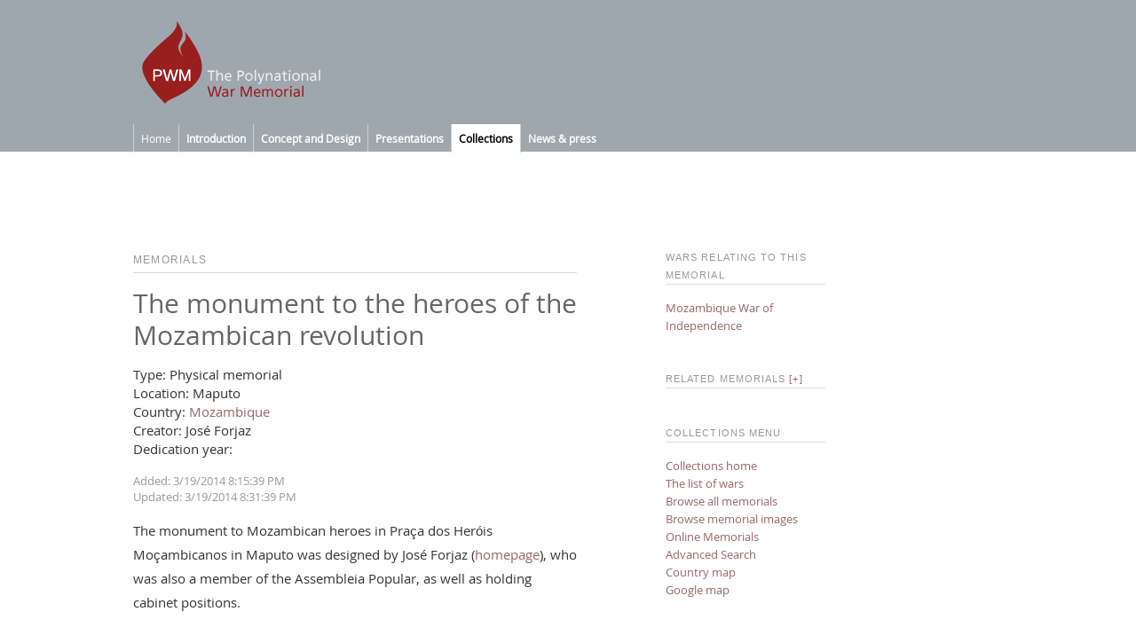

--- FILE ---
content_type: text/html
request_url: https://war-memorial.net/The-monument-to-the-heroes-of-the-Mozambican-revolution-1.370
body_size: 7386
content:
<!-- Sidmall för admin. allt från inledande kod till custom head -->

<!DOCTYPE HTML PUBLIC "-//W3C//DTD HTML 4.01 Transitional//EN" "http://www.w3.org/TR/html4/loose.dtd"><html>
<head>
<meta http-equiv="Content-Type" content="text/html; charset=iso-8859-1">
<meta name="viewport" content="width=device-width, initial-scale=1.0">

<title>The monument to the heroes of the Mozambican revolution  | the Polynational War Memorial</title>
<meta name="description" content="">

<SCRIPT LANGUAGE="JavaScript">
<!--

	function openup(url) {
	  myWin= open(url, "more", 
		"width=400,height=460,status=no,toolbar=no,menubar=no,scrollbars=yes");
	}
	
	function details(url) {
		window.open(url,'art','width=510,height=400,scrollbars=yes,status=no,resizable=no,toolbar=no,menubar=no');
	}

	//showhide. skapa eget namn på id.
	function HideContent(d) {
	document.getElementById(d).style.display = "none";
	}
	function ShowContent(d) {
	document.getElementById(d).style.display = "block";
	}
	function ReverseDisplay(d) {
	if(document.getElementById(d).style.display == "none") { document.getElementById(d).style.display = "block"; }
	else { document.getElementById(d).style.display = "none"; }
	}


// expander - init: show short version click: hide short, show long

function expander(d,e) {

	if (document.getElementById(d).style.display == "none") 
	{ 
	document.getElementById(d).style.display = "block";
	document.getElementById(e).style.display = "none"; 
	}
	else 
	{ 
	document.getElementById(d).style.display = "none";
	document.getElementById(e).style.display = "block"; 
	}

}

//-->
</script>

<!-- custom head start -->


<!-- END CUST HEAD START BODY TO CONTAINER -->

<!-- Sidmall för admin. head to body start -->

<link href="/xml/rss.xml" type="application/rss+xml" rel="alternate" title="Polynational War Memorial: News" />
<link href="/xml/memorials.xml" type="application/rss+xml" rel="alternate" title="Polynational War Memorial: Memorials" />
<link href="/styles/polystyle2016.css" rel="stylesheet" type="text/css">
<link href="/styles/layout-responsive.css" rel="stylesheet" type="text/css">
</head>

<body>
    
	<div id="topcont">
		<div id="headcont">
		<a href="index.asp"><img src="/imgdeko/head/head-2014-1.png" alt="a memorial for all wars: the Polynational War Memorial" border="0"></a>
		</div>
		<div id="menu">

<ul id="nav">
	
	
	
	<li><a href="index.asp">Home</a></li>
	
	
		
				<li><a href="javascript:void(0)"><b>Introduction</b>
				<!--[if gte IE 7]><!--></a><!--<![endif]-->
				<!--[if lte IE 6]><table><tr><td><![endif]-->
				
					<ul>

					<li><a href="/Introduction-Start-page-6.1.4.14.0">Start page</a></li>
		
					<li><a href="/Introduction-The-Project-6.1.4.38.0">The Project</a></li>
		
					<li><a href="/Introduction-Contact-6.1.4.15.0">Contact</a></li>
		
					<li><a href="/Introduction-Credits-6.1.4.16.0">Credits</a></li>
		
					<li><a href="/Introduction-History-6.1.4.37.0">History</a></li>
		
					<li><a href="/Introduction-Sponsors-6.1.4.36.0">Sponsors</a></li>
		
					<li><a href="/Introduction-About-this-site-6.1.4.35.0">About this site</a></li>
		
					<li><a href="/Introduction-Feedback-6.1.4.34.0">Feedback</a></li>
		
					</ul>
				
				<!--[if lte IE 6]></td></tr></table></a><![endif]-->
				</li>
					
				
		
				<li><a href="javascript:void(0)"><b>Concept and Design</b>
				<!--[if gte IE 7]><!--></a><!--<![endif]-->
				<!--[if lte IE 6]><table><tr><td><![endif]-->
				
					<ul>

					<li><a href="/Concept-and-Design-Proposal-concept-6.1.9.19.0">Proposal concept</a></li>
		
					<li><a href="/Concept-and-Design-Programs-6.1.9.20.0">Programs</a></li>
		
					<li><a href="/Concept-and-Design-Location-6.1.9.21.0">Location</a></li>
		
					<li><a href="/Concept-and-Design-Design-projects-6.1.9.28.0">Design projects</a></li>
		
					<li><a href="/Concept-and-Design-Master-Plan-6.1.9.26.0">Master Plan</a></li>
		
					<li><a href="/Concept-and-Design-Interfaith-centre-6.1.9.10.0">Interfaith centre</a></li>
		
					<li><a href="/Concept-and-Design-University-Museum-Negotiations-6.1.9.5.0">University Museum Negotiations</a></li>
		
					<li><a href="/Concept-and-Design-The-Memorial-6.1.9.27.0">The Memorial</a></li>
		
					</ul>
				
				<!--[if lte IE 6]></td></tr></table></a><![endif]-->
				</li>
					
				
		
				<li><a href="javascript:void(0)"><b>Presentations</b>
				<!--[if gte IE 7]><!--></a><!--<![endif]-->
				<!--[if lte IE 6]><table><tr><td><![endif]-->
				
					<ul>

					<li><a href="/Presentations-Public-events-6.1.12.30.0">Public events</a></li>
		
					<li><a href="/Presentations-Animations-6.1.12.31.0">Animations</a></li>
		
					<li><a href="/Presentations-Full-scale-tests-6.1.12.32.0">Full-scale tests</a></li>
		
					<li><a href="/Presentations-In-the-press-6.1.12.39.0">In the press</a></li>
		
	
				</ul>
			
			<!--[if lte IE 6]></td></tr></table></a><![endif]-->
			</li>

	
	<li class="current"><a href="javascript:void(0)"><b>Collections</b>
	
	<!--[if gte IE 7]><!--></a><!--<![endif]-->
	<!--[if lte IE 6]><table><tr><td><![endif]-->
	
		<ul>
			<li><a href="/research_intro.asp?q=3">Introduction</a></li>
			<!--<li><a href="/memorials.asp?q=3">Find Memorials</a></li>-->
			<li><a href="/memorials_all.asp?q=3">All Memorials</a></li>
			<li><a href="/mem_online_intro.asp?q=3">Online Memorials</a></li>
			<li><a href="/wars_all.asp?q=3">Wars since 1900</a></li>
		    <li><a href="/res_list.asp?q=3">Resources</a></li>
			<li><a href="/res_sources.asp?q=3" class="last">Sources</a></li>
			<li><a href="/res_faq.asp?q=3" class="last">FAQ</a></li>
			<li><a href="/Search.asp?q=3" class="last">Search databases</a></li>
	    </ul>
	
	<!--[if lte IE 6]></td></tr></table></a><![endif]-->
	</li>




	<li>
	
		<a href="javascript:void(0)"><b>News & press</b>
		
		<!--[if gte IE 7]><!--></a><!--<![endif]-->
		<!--[if lte IE 6]><table><tr><td><![endif]-->
	
		<ul>
		
			<li><a href="/news_index.asp?q=4">News</a></li>
			<li><a href="/news_archive.asp?postKat=&q=4">Articles</a></li>
			<li><a href="/news_archive.asp?postKat=e&q=4">Editorials</a></li>
			<li><a href="/news_archive.asp?postKat=n&q=4">News archive</a></li>
			<li><a href="/news_archive.asp?postKat=s&q=4">Article series</a></li>

			<!--<li><a href="/releases.asp?q=4">Press releases</a></li>
			<li><a href="/press.asp?q=4">Press</a></li>-->
		
		</ul>
		
		<!--[if lte IE 6]></td></tr></table></a><![endif]-->
	
	</li>

	
</ul></div>
	</div>
	
	
	<div id="container">
	
	<!-- content -->

	
	<div id="topimg">&nbsp;</div>	
	
	<div class="maincol w500"> 
	  

	

	<P class="rubcatl">MEMORIALS</P>
	
	<p class="rub1">The monument to the heroes of the Mozambican revolution</p>
	
			
		<P style="line-height:1.4em;">
		
		Type: Physical memorial<br>
		
		
		
		<!--Dated added: <br>-->
		
		
		
			Location: Maputo<br>
		
		
		
			Country: <a href="memorials-in-Mozambique-5.MZ">Mozambique</a><br>
			<!--Country: <a href="mem_by_country.asp?fips=MZ">Mozambique</a><br>-->
		
		
		
			Creator: José Forjaz<br>
			Dedication year: <br>
		
		
		</P>
		


	    <p class="smalltxt" style="color:#999999;">
	
		Added: 3/19/2014 8:15:39 PM<br>
		Updated: 3/19/2014 8:31:39 PM<br>
	    </p>
	    <p>The monument to Mozambican heroes in Praça dos Heróis Moçambicanos in Maputo was designed by José Forjaz (<a href="http://www.joseforjazarquitectos.com/" target="_blank">homepage</a>), who was also a member of the Assembleia Popular, as well as holding cabinet positions.<BR><BR>Source: mozambiquehistory.net that also has a <a href="http://www.mozambiquehistory.net/architecture.html" target="_blank">picture of the monument</a>. <BR><BR>Further reading: ‘The work of José Forjaz in Mozambique’, by Denise Denis, from Environmental Design: Journal of the Islamic Environmental Design Research Centre no.1-2 (1988), pages 94-103. <a href="http://archnet.org/library/pubdownloader/pdf/4928/doc/DPC0764.pdf<BR>" target="_blank">PDF for download</a></P>

        <p>&nbsp;</p>
        <P class="rubcatl">POSTED BY JON BRUNBERG ON 3/19/2014 8:15:39 PM</P>
        <div id="disqus_thread"></div>
<script type="text/javascript">
    /* * * CONFIGURATION VARIABLES: EDIT BEFORE PASTING INTO YOUR WEBPAGE * * */
    var disqus_shortname = 'pnwm'; // required: replace example with your forum shortname
	var disqus_identifier = '370';

    /* * * DON'T EDIT BELOW THIS LINE * * */
    (function() {
        var dsq = document.createElement('script'); dsq.type = 'text/javascript'; dsq.async = true;
        dsq.src = 'http://' + disqus_shortname + '.disqus.com/embed.js';
        (document.getElementsByTagName('head')[0] || document.getElementsByTagName('body')[0]).appendChild(dsq);
		//
    })();
</script>
<noscript>Please enable JavaScript to view the <a href="http://disqus.com/?ref_noscript">comments powered by Disqus.</a></noscript>
<a href="http://disqus.com" class="dsq-brlink">blog comments powered by <span class="logo-disqus">Disqus</span></a>	
</div>

<!-- SIDEBAR -->
  
	<div id="myTopnav" class="sidebar">
		<div class="sidebar-content">
			
				

<div class="sidecol-obj">
		
		        
        
		<p class="rubcatl">WARS RELATING TO THIS MEMORIAL</p> 
                          
            
            <p>
            
            
			<a href="Mozambique-War-of-Independence-3.155">		
            <!--<a href="Detail.asp?id=">-->Mozambique War of Independence</a><br>
            
        </p>       

</div>

<div class="sidecol-obj">

        
		
		
        <div id="relart" style="display:none;margin-left:5px; border-bottom: #ccc 1px solid;">
		
		</div>

           
	  
	  	<p class="rubcatl">RELATED MEMORIALS <a href="javascript:ReverseDisplay('relmem')">[+]</a></p>
	  
              
 	<div id="relmem" style="display:none;margin-left:0px; border-bottom: #ccc 1px solid;">	
	<P>
	<P class="rubcatl">PHYSICAL</P>
	<P><a href="Monument-to-the-Portuguese-soldiers-fallen-in-Africa-1.309">Monument to the Portuguese soldiers fallen in Africa</a></P>
			
	
	</p>

	</div>
</div><!-- 
Ny geocode för memorials
maps embed api
ny version
aktuell key=AIzaSyDGQNLlas355ZOGFeo9G9ZkfACx9O8whnI
-->
<!--sidebar för mems-->

<!--används på statiska sidor i research-->

<div class="sidecol-obj">

	<p class="rubcat">COLLECTIONS MENU</p>
	
	<p>
	<a href="research_intro.asp?q=3">Collections home</a><br>
	
	<!--<a href="search.asp?q=3">Search page</a><br>
	<a href="memorials.asp?q=3">Memorials: start</a><br>-->
	
	<a href="wars_all.asp?q=3">The list of wars</a><br>
	
	<a href="memorials_all.asp?q=3">Browse all memorials</a><br>
	<a href="mem_img_grid.asp?q=3">Browse memorial images</a><br>
	
	<a href="virt_intro.asp?q=3">Online Memorials</a><br>
	
	<a href="mem_find.asp">Advanced Search</a><br>
	
	<a href="memCmap.asp?q=3">Country map</a><br>
	<a href="memGmap.asp?q=3">Google map</a><br>
	</p>
	
</div>

<div class="sidecol-obj">

	<form name="search" action="search_re2.asp" method="post">
		<p class="rubcatl">SEARCH DATABASES</p>
		
		<P>
		<input type="text" name="sstr" size="15" maxlength="50" style="font-size:11px;">
		<input type="submit" name="Submit3" value="FIND" style="font-size:11px;"><br />             
		<a href="search.asp?q=3">Search options</a>
		</p>
	</form>																									

</div><div class="sidecol-obj">

	<p class="rubcatl">ONLINE MEMORIALS</p>
	<p>Number of names in the <a href="mem_online_intro.asp">Online War Memorials Collection</a></p><p class="rub1">578,713</p>
</div>

<!--JS-->
	<script>function fbs_click() {u='https://war-memorial.net:443/The-monument-to-the-heroes-of-the-Mozambican-revolution-1.370';t='The Polynational War Memorial';window.open('http://www.facebook.com/sharer.php?u='+encodeURIComponent(u)+'&t='+encodeURIComponent(t),'sharer','toolbar=0,status=0,width=626,height=436');return false;}</script>



<div class="sidecol-obj">
	
	<P class="rubcatl">SHARE:&nbsp;

	<P> 
	


	<a title="Add to Facebook" href="http://www.facebook.com/share.php?u=%3Curl%3E" onclick="return fbs_click()" target="_blank">
	<img src="/imgdeko/shareicons/set2/facebook.png" alt="Add to Facebook" width="16" height="16" border="0" class="noscaling">
	</a>&nbsp;

	<a href="http://twitter.com/home?status=The Polynational War Memorial: https://war-memorial.net:443/The-monument-to-the-heroes-of-the-Mozambican-revolution-1.370" target="_blank">
	<img src="/imgdeko/shareicons/set2/twitter.png" alt="Twitter this!" width="16" height="16" border="0" class="noscaling">
	</a>&nbsp;
	
	<a href="http://delicious.com/post?url=https://war-memorial.net:443/The-monument-to-the-heroes-of-the-Mozambican-revolution-1.370&title=The Polynational War Memorial: The monument to the heroes of the Mozambican revolution" target="_blank">
	<img src="/imgdeko/shareicons/set2/delicious.png" alt="Bookmark w delicious" width="16" height="16" border="0" class="noscaling">
	</a>&nbsp;
	
	<a href="http://www.stumbleupon.com/submit?url=https://war-memorial.net:443/The-monument-to-the-heroes-of-the-Mozambican-revolution-1.370&title=The Polynational War Memorial: The monument to the heroes of the Mozambican revolution" target="_blank">
	<img src="/imgdeko/shareicons/set2/stumbleupon.png" alt="Add to Stumbleupon" width="16" height="16" border="0" class="noscaling">
	</a>&nbsp;
	
	<a href="http://war-memorial.net/rss.xml" target="_blank">
	<img src="/imgdeko/shareicons/set2/rss.png" alt="RSS Feed" width="16" height="16" border="0" class="noscaling">
	</a>&nbsp;

	<a href="http://www.reddit.com/submit" onclick="window.location = 'http://www.reddit.com/submit?url=' + encodeURIComponent(window.location); return false" target="_blank"> <img src="http://www.reddit.com/static/spreddit5.gif" alt="submit to reddit" border="0" height="16" class="noscaling" /> </a>&nbsp;


		
	
	</P>
<!--	
  <P>
	
	<div style="width:60;float:left;margin-right:15px;">
	
	<script id='fbnogzo'>(function(i){var f,s=document.getElementById(i);f=document.createElement('iframe');f.src='//api.flattr.com/button/view/?uid=brunberg&url=http%3A%2F%2Fwar-memorial.net';f.title='Flattr';f.height=62;f.width=55;f.style.borderWidth=0;s.parentNode.insertBefore(f,s);})('fbnogzo');</script>
	
	</div>-->
	
	<!--
	<div style="width:60;float:left;margin-right:5px;">
	
		<a href="https://www.facebook.com/pages/The-Polynational-War-Memorial/391197174336748" target="_blank"><img src="/imgdeko/shareicons/set3/facebook.png" alt="Our Facebook page" width="40" border="0"/></a>
		<br />
		<span class="smalltxt">Fb page</span>
	
	</div>
	-->
	<!--<div style="clear:both;">&nbsp;</div>-->
	<!--
	<div style="width:60;float:left;margin-right:15px;">
	
		<div id="fb-root"></div>
		<script>(function(d, s, id) {
		  var js, fjs = d.getElementsByTagName(s)[0];
		  if (d.getElementById(id)) return;
		  js = d.createElement(s); js.id = id;
		  js.src = "//connect.facebook.net/sv_SE/all.js#xfbml=1";
		  fjs.parentNode.insertBefore(js, fjs);
		}(document, 'script', 'facebook-jssdk'));</script>
		
		<div class="fb-like" data-href="http://war-memorial.net" data-width="300" data-layout="box_count" data-show-faces="true" data-send="false"></div>
	
	</div>
	
	<div style="clear:both;"></div>
	-->
</div>

<div class="sidecol-obj">

<p class="rubcatl">DONATE</p>
<p>We accept PayPal donations. Donations help maintaining this website (war-memorial.net).</p>

<form action="https://www.paypal.com/donate" method="post" target="_top">

<input type="hidden" name="hosted_button_id" value="DLTJNMNCTWZGU" />
<input type="image" src="https://www.paypalobjects.com/en_US/SE/i/btn/btn_donateCC_LG.gif" border="0" name="submit" title="PayPal - The safer, easier way to pay online!" alt="Donate with PayPal button" />
<img alt="" border="0" src="https://www.paypal.com/en_SE/i/scr/pixel.gif" width="1" height="1" />

</form>

</div>



<p class="rubcatl">SUBSCRIBE</p>
<p>
<a href="/xml/rss.xml"><img src="/modules/rss/img/rss.png" alt="rss 2.0 feed" width="16" height="16" border="0" align="absmiddle">&nbsp;News</a><br />
<a href="/xml/memorials.xml"><img src="/modules/rss/img/rss.png" alt="rss 2.0 feed" width="16" height="16" border="0" align="absmiddle">&nbsp;Memorials</a><br />
</p>

<!--include virtual="/includes/share/fbLink2.asp" -->
<p>&nbsp;</p>
<!--include virtual="/includes/ads/adsense3.asp" -->
<!--include virtual="/includes/ads/adlinks.asp" -->
			<p>&nbsp;</p>
			<div class="sidecol-obj">

<p class="rubcatl">GOOGLE ADS</p>
<p class="smalltxt">Advertisment is a distraction, we know, but it helps us pay our ISP.</p>

<script async src="//pagead2.googlesyndication.com/pagead/js/adsbygoogle.js"></script>
<!-- warmem följsam -->
<ins class="adsbygoogle"
     style="display:block"
     data-ad-client="ca-pub-1765517144636006"
     data-ad-slot="7320491764"
     data-ad-format="auto"></ins>
<script>
(adsbygoogle = window.adsbygoogle || []).push({});
</script>

</div>
			<!--include file="includes/ads/warmem_foljsam.asp" -->	
		</div>
		<div class="icon">
			<a href="javascript:void(0);" onclick="myFunction()">
			<img src="/imgdeko/btns/triline-w-18.png" border="0"></a>
		</div>
	</div> 
	
	<div id="clearfloats">&nbsp;</div>

<!-- FOOTER -->

<!--FOOTER TO END-->

	  <script>
	  
	  	/* används av sidebar responsiv.
		Toggle between adding and removing the "responsive" class to topnav 
		when the user clicks on the icon */
		
		function myFunction() {
			var x = document.getElementById("myTopnav");
			if (x.className === "sidebar") {
				x.className += " responsive";
			} else {
				x.className = "sidebar";
			}
		}
	  
	  </script>

</div>

<div id="footer">
	<div class="foot-cont smalltxt">

	<div>&copy; Jon Brunberg 2004-2013</div>
	
	<div>
	
		<a href="http://www.war-memorial.net/Introduction-About-this-site-6.1.4.35.0">About the site</a><br />
		<a href="http://www.war-memorial.net/Introduction-About-this-site-6.1.4.35.0#priv">Cookies and Privacy</a><br />
		<a href="http://www.war-memorial.net/Introduction-Contact-6.1.4.15.0">Contact</a>
	
	</div>
	
	<div>
	
		
	
	<P>FOLLOW THE POLYNATIONAL WAR MEMORIAL</P>
	
	<div>
	
	<a title="Visit our Facebook page" href="http://www.facebook.com/polynationalwarmemorial" target="_blank">
	<img src="/imgdeko/shareicons/round/fb-rund-grey80.png" alt="Visit our Facebook page" width="80" height="80" border="0">
	</a>
	
	</div>

	
	<div>
	
	<a title="Follow us on Twitter" href="http://twitter.com/polywarmem" target="_blank">
	<img src="/imgdeko/shareicons/round/twitter-rund-grey80.png" alt="Follow us on Twitter" width="80" height="80" border="0">
	</a>

	</div>
		
	<div></div>	
	
	</div>
	
	<!---->
	<div>&nbsp;</div>

</div>
</div>

<!-- Start of StatCounter Code -->
<script type="text/javascript" language="javascript">
var sc_project=441282; 
var sc_partition=2; 
</script>
<script type="text/javascript" language="javascript" src="http://www.statcounter.com/counter/counter.js"></script>
<noscript><a href="http://www.statcounter.com/free_hit_counter.html" target="_blank"><img  src="http://c3.statcounter.com/counter.php?sc_project=441282&amp;java=0" alt="free hit counter" border="0"></a> </noscript>
<!-- End of StatCounter Code -->
<noscript></noscript>
</body>
</html>

--- FILE ---
content_type: text/html; charset=utf-8
request_url: https://www.google.com/recaptcha/api2/aframe
body_size: 266
content:
<!DOCTYPE HTML><html><head><meta http-equiv="content-type" content="text/html; charset=UTF-8"></head><body><script nonce="WQOsVyu0xP2czettUi0dNA">/** Anti-fraud and anti-abuse applications only. See google.com/recaptcha */ try{var clients={'sodar':'https://pagead2.googlesyndication.com/pagead/sodar?'};window.addEventListener("message",function(a){try{if(a.source===window.parent){var b=JSON.parse(a.data);var c=clients[b['id']];if(c){var d=document.createElement('img');d.src=c+b['params']+'&rc='+(localStorage.getItem("rc::a")?sessionStorage.getItem("rc::b"):"");window.document.body.appendChild(d);sessionStorage.setItem("rc::e",parseInt(sessionStorage.getItem("rc::e")||0)+1);localStorage.setItem("rc::h",'1768952960931');}}}catch(b){}});window.parent.postMessage("_grecaptcha_ready", "*");}catch(b){}</script></body></html>

--- FILE ---
content_type: text/css
request_url: https://war-memorial.net/styles/layout-responsive.css
body_size: 2932
content:
/* 	--- TEST V 1.1
	For mobile phones: 700 px täcker upp även liggande format - stående kanske 400? 
	
	komplex layout:
	
	för att kunna sätta padding på objekt och samtidigt ha 100% bredd på yttre div
	har vi nu en wrapper .maincol_obj på alla yttre object i container som är 100%	
	i den en inre oklassad div som får 20px padding
	
*/

@media only screen and (max-width: 700px) {


/* --- ÄNDRINGAR FRÅN B*CMS */
	
	/* visa el dölj vissa delar - blogg o textarkiv */
	
	#heading-mob {display:block;}
	.blog-sidebar {display:none;}
	.blog-arkiv {display:none;}
	
	/* gör alla 100% */
	
	#maincol, #rightcol,#midcol,#txtram,#txtram2,#widecol, #wideimg,#wideimg img, #heading-article {
	width: 100%;
	}
	#rightcol {width:0%;float:left;}


	
	/* bildram för småbilder article -  padding: 20px; */
	
	.bildram, .bildram_h {width: 45%; min-width:10px;}
	.bildram_h {float:left;}
	.bildram_vert {width: 100%; min-width:10px; float:left; margin-bottom: 20px;}
	
	/* bildram category! OLD NIU 
	 padding: 20px;
	
	#bildram_first, #bildram_first_h {width: 40%; min-width:10px;}
	#bildram_first_h {float:left;}*/
	
	/* 	
		flödar bildrader nedåt - skiftar padding från left till top 
		tar bort padding på bildrader (anv ej här)	
		.bildrad{width:100%; padding:40px 40px 0px;}
	 */
	
	/* tumnaglar påverkas inte - bara article tpl2 */
	
	[class*="bildcol-"] {width: 100%;}
	[class*="bildcol-"].bildcol-pad {padding-left:0px; padding:60px 0; margin-left:0%;}
	[class*="bildcol-"].bildcol-pad-r {padding-left:0px;padding-top:0px;}
	[class*="bildcol-"] h5 {margin-top: 30px;}
	
	
/* ----- WARMEM LAYOUT */

/* ----- textjusteringar */
	
	body {font-size:100%;}
	h1 {font-size:32px; line-height:125%;} 
	h3 {font-size:24px;} 
	
	/* funkar inte bra
	h3, .rubcatl {padding:0 20px;}
	*/
	 
	
/* ----- YTTRE LAYOUT (footer längre ned) */
			
	/* andra justeringar */
	#container, #headcont {padding: 0;}
	
	/* headcont menu skall fylla ut */
	#topcont, #headcont, #menu, #container, #footer {width: 100%; margin:0 auto;}
	
	/* headcont img minskas */
	div#headcont img {width: 30%; height:auto; margin:10px;}	
		
	
/* ----- CONTENT MAINCOL SIDEBARS */
	
	/* ny maincol - fyller ut nästan med lite padding */
	.maincol, .maincol.w500, .maincol.semi-wide, .maincol.fullwidth, div.sidebar.noresp {width: 90%; margin:0 auto; padding:0 4%;}	
	
	/*.maincol {width: 90%; margin:0 auto; padding:0 4%;}*/
	
	/* ny maincol - avstånd till nästa övre */
	.maincol, .maincol.semi-wide, .maincol.fullwidth {
	margin-top:40px;
	}	

	/* special för mem virt som inte ska ha padding */
	.maincol.fullwidth.nopad {width: 100%; margin:0 auto; padding:0;}	

	/* resten måste ha marginal th */
	div#topimg, div#memimg, #disclaimer, #disclaimer_below, #infotxt, #txt, .infotxt.factbox, .infotxt
	{
	width: 100%; margin:0 auto;
	}


	/* alla bilder 100% utom bg-bilder? */	
	#maincol img, .maincol img:not(.noscaling) { width: 100%; height: auto; }


/* ----- NY SIDEBAR - responsiv med knapp
	
	.sidebar.sidemenu 
	{
	position:absolute;
	top:0px;
	left:0px;
	border-left:1px solid #ccc;
	}
	*/

	/* - om vi har sidebar noresp visas den längst ned - se ovan för css */
	 
	/* 
	OBS! denna bevarar home 
	div.topnav div:not(:first-child) {display: none;}
	och denna döljer bara den första div:first-child {display: none;}
	men måste vara mer exakt?
	*/
	
	div.sidebar div.sidebar-content {display: none;}
	div.sidebar div.icon {
	float: left;
	display: inline-block;
	position: absolute;
	right: 0;
	top: 0;
	}

	/*div.topnav.responsive {position: relative;}*/
	
	div.sidebar.responsive div.icon {
	position: absolute;
	right: 0px;
	top: 0px;
	z-index:1000;
	}
	
	/* obs! måste ha namngiven klass 
	funkar inte med 2col eftersom alla får position absolute och därmed hamnar på varandra
	*/
	
	div.sidebar.responsive div.sidebar-content {
	float: none;
	/*display: inline;*/
	display: inline-block;
	position: absolute;
	right: 0px;
	top: 0px;
	width:60%;
	text-align:left;
	background-color: #fff;
	z-index:999;
	padding:10px;
	padding-top:48px;
	border:1px solid #eee;
	}

 	div.sidebar-content-item {
	float: none;
	width:100%;
	}

 	div.sidebar-content-item:first-child {
	margin-right:0px;
	}



/* ----- CONTENT BOXES IN MAINCOL */

	/* --- ITEMS wraps all items in maincol - med underline*/
	.maincol_obj 
	{
	width: 100%; margin:0 auto; padding:0;
	border-bottom:1px solid #eee;
	}
	
	/* inre div får padding */
	.maincol_obj div 
	{
	padding:20px;
	}
	
	/* grå bg i mobile */
	.maincol_obj.txtbox 
	{
	background-color:#eee; 
	}

	/* linjerar ovan box - bara i mobil - om den är satt som alternativ */
	
	.maincol_obj.line-none
	{
	border-top-width:1px;
	}
	

/* ----- CONTENT BOXES OMC */
	
	/* --- OMC detail page padding kan ställa till med problem? */
	#disclaimer, #disclaimer_below, #infotxt, #infotxt, #txt {padding:0px;}

	/* bort med border och färg */
	#disclaimer, #disclaimer_below {border:0px; background-color:#fff;}

	/* inforutor i mem_virt med olika bg */
	.infotxt.factbox, .infotxt {background-color: none; border-width:0px; padding:0px;}

	/* warmem specials */
	
		/*
	test med multicol för infotext
	http://www.w3schools.com/css/css3_multiple_columns.asp
	
	*/
	
	.infotxt {
	
	    -webkit-column-count: 1; /* Chrome, Safari, Opera */
    	-moz-column-count: 1; /* Firefox */
    	column-count: 1;
	}
	

/* ----- FOOTER

	footer anv i tpl - bg container*/	

	div#footer 
	{
	margin-top:20px;
	height:240px;
	width:100%;
	padding:0;
	background-color:#FFF;
	}
	
	/*footer anv i tpl*/	
	.foot-cont 
	{ 
	width:100%;
	margin-right:auto;
	margin-left:auto;
	margin-top: 40px;
	padding: 20px 0px;
	text-align:center;
	}
	
	.foot-cont div {float:left; width:100%;margin-right:0%;}
	.foot-cont div:last-child {clear:both; width:100%;}
	.foot-cont div div {width:100%; float:left; margin-right:0px;}
	.foot-cont div div:last-child {clear:both;}


	
/* ----- MENU NY NAV */

	/* ändringar av meny #nav li {} */
	
	#menu  {
	height:66px;
	padding:0;
	}
	
	#nav, #nav ul { font-size:14px; }

	#nav li:first-child {
	padding-left:0px;
	border-left:1px solid #ccc;
	}

	#nav li ul { 

	position: absolute;	
	width: 100%; /* minska pga padding */
	/* using left instead of display to hide menus */
	left: -999em;
	background: #fff;
	border:1px solid #ccc;
	border-top:0px;
	/*border-right:1px solid #ccc;*/
	padding: 0px 0px;
	margin: 0px 0 0 0px;

	/* 
	testar kolumner här - då ska inte li ul li flyta!
	http://www.w3schools.com/css/css3_multiple_columns.asp
	*/
	
	-webkit-column-count: 1;
	-moz-column-count: 1;
	column-count: 1; 
			
	}

}